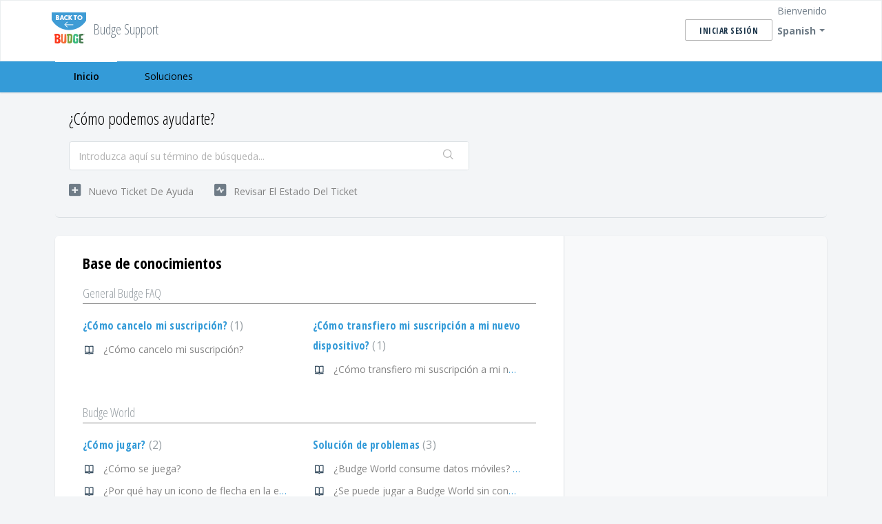

--- FILE ---
content_type: text/html; charset=utf-8
request_url: https://budgestudios.freshdesk.com/es/support/home
body_size: 7689
content:
<!DOCTYPE html>
       
        <!--[if lt IE 7]><html class="no-js ie6 dew-dsm-theme " lang="es" dir="ltr" data-date-format="us"><![endif]-->       
        <!--[if IE 7]><html class="no-js ie7 dew-dsm-theme " lang="es" dir="ltr" data-date-format="us"><![endif]-->       
        <!--[if IE 8]><html class="no-js ie8 dew-dsm-theme " lang="es" dir="ltr" data-date-format="us"><![endif]-->       
        <!--[if IE 9]><html class="no-js ie9 dew-dsm-theme " lang="es" dir="ltr" data-date-format="us"><![endif]-->       
        <!--[if IE 10]><html class="no-js ie10 dew-dsm-theme " lang="es" dir="ltr" data-date-format="us"><![endif]-->       
        <!--[if (gt IE 10)|!(IE)]><!--><html class="no-js  dew-dsm-theme " lang="es" dir="ltr" data-date-format="us"><!--<![endif]-->
	<head>
		
		<!-- Title for the page -->
<title> Soporte : Budge Support </title>

<!-- Meta information -->

      <meta charset="utf-8" />
      <meta http-equiv="X-UA-Compatible" content="IE=edge,chrome=1" />
      <meta name="description" content= "" />
      <meta name="author" content= "" />
       <meta property="og:title" content="Soporte" />  <meta property="og:url" content="https://budgestudios.freshdesk.com/es/support/solutions" />  <meta property="og:image" content="https://s3.amazonaws.com/cdn.freshdesk.com/data/helpdesk/attachments/production/12013202460/logo/SvyOCtBiqb3G6hXggku-ua8vN5-T2inJeg.png?X-Amz-Algorithm=AWS4-HMAC-SHA256&amp;amp;X-Amz-Credential=AKIAS6FNSMY2XLZULJPI%2F20260119%2Fus-east-1%2Fs3%2Faws4_request&amp;amp;X-Amz-Date=20260119T094304Z&amp;amp;X-Amz-Expires=604800&amp;amp;X-Amz-SignedHeaders=host&amp;amp;X-Amz-Signature=697949e8279ad99372a3dd31aac8dd71fcd24499cef8b86d5d52953a95b20b5c" />  <meta property="og:site_name" content="Budge Support" />  <meta property="og:type" content="article" />  <meta name="twitter:title" content="Soporte" />  <meta name="twitter:url" content="https://budgestudios.freshdesk.com/es/support/solutions" />  <meta name="twitter:image" content="https://s3.amazonaws.com/cdn.freshdesk.com/data/helpdesk/attachments/production/12013202460/logo/SvyOCtBiqb3G6hXggku-ua8vN5-T2inJeg.png?X-Amz-Algorithm=AWS4-HMAC-SHA256&amp;amp;X-Amz-Credential=AKIAS6FNSMY2XLZULJPI%2F20260119%2Fus-east-1%2Fs3%2Faws4_request&amp;amp;X-Amz-Date=20260119T094304Z&amp;amp;X-Amz-Expires=604800&amp;amp;X-Amz-SignedHeaders=host&amp;amp;X-Amz-Signature=697949e8279ad99372a3dd31aac8dd71fcd24499cef8b86d5d52953a95b20b5c" />  <meta name="twitter:card" content="summary" />  <link rel="canonical" href="https://budgestudios.freshdesk.com/es/support/solutions" /> 

<!-- Responsive setting -->
<link rel="apple-touch-icon" href="https://s3.amazonaws.com/cdn.freshdesk.com/data/helpdesk/attachments/production/5049301352/fav_icon/36w89lAttDqD2dUEv9gyYzKoOCZu8c1EDQ.png" />
        <link rel="apple-touch-icon" sizes="72x72" href="https://s3.amazonaws.com/cdn.freshdesk.com/data/helpdesk/attachments/production/5049301352/fav_icon/36w89lAttDqD2dUEv9gyYzKoOCZu8c1EDQ.png" />
        <link rel="apple-touch-icon" sizes="114x114" href="https://s3.amazonaws.com/cdn.freshdesk.com/data/helpdesk/attachments/production/5049301352/fav_icon/36w89lAttDqD2dUEv9gyYzKoOCZu8c1EDQ.png" />
        <link rel="apple-touch-icon" sizes="144x144" href="https://s3.amazonaws.com/cdn.freshdesk.com/data/helpdesk/attachments/production/5049301352/fav_icon/36w89lAttDqD2dUEv9gyYzKoOCZu8c1EDQ.png" />
        <meta name="viewport" content="width=device-width, initial-scale=1.0, maximum-scale=5.0, user-scalable=yes" /> 
		
		<!-- Adding meta tag for CSRF token -->
		<meta name="csrf-param" content="authenticity_token" />
<meta name="csrf-token" content="GXCJAyZCtTfeI+4nSXv1S/vPlmKoUHOalnbj2ZDbQOfeuHG3HgZefN5j1gX0ak7KgmNFiTqIfZWOR8my5DYqXw==" />
		<!-- End meta tag for CSRF token -->
		
		<!-- Fav icon for portal -->
		<link rel='shortcut icon' href='https://s3.amazonaws.com/cdn.freshdesk.com/data/helpdesk/attachments/production/5049301352/fav_icon/36w89lAttDqD2dUEv9gyYzKoOCZu8c1EDQ.png' />

		<!-- Base stylesheet -->
 
		<link rel="stylesheet" media="print" href="https://assets7.freshdesk.com/assets/cdn/portal_print-6e04b27f27ab27faab81f917d275d593fa892ce13150854024baaf983b3f4326.css" />
	  		<link rel="stylesheet" media="screen" href="https://assets8.freshdesk.com/assets/cdn/falcon_portal_utils-a58414d6bc8bc6ca4d78f5b3f76522e4970de435e68a5a2fedcda0db58f21600.css" />	

		
		<!-- Theme stylesheet -->

		<link href="/support/theme.css?v=4&amp;d=1663218917" media="screen" rel="stylesheet" type="text/css">

		<!-- Google font url if present -->
		<link href='https://fonts.googleapis.com/css?family=Open+Sans:regular,italic,600,700,700italic|Open+Sans+Condensed:300,300italic,700' rel='stylesheet' type='text/css' nonce='Pim9e54EHs9N3Zj2IzSGcg=='>

		<!-- Including default portal based script framework at the top -->
		<script src="https://assets9.freshdesk.com/assets/cdn/portal_head_v2-d07ff5985065d4b2f2826fdbbaef7df41eb75e17b915635bf0413a6bc12fd7b7.js"></script>
		<!-- Including syntexhighlighter for portal -->
		<script src="https://assets4.freshdesk.com/assets/cdn/prism-841b9ba9ca7f9e1bc3cdfdd4583524f65913717a3ab77714a45dd2921531a402.js"></script>

		

		<!-- Access portal settings information via javascript -->
		 <script type="text/javascript">     var portal = {"language":"en","name":"Budge Support","contact_info":"","current_page_name":"portal_home","current_tab":"home","vault_service":{"url":"https://vault-service.freshworks.com/data","max_try":2,"product_name":"fd"},"current_account_id":183306,"preferences":{"bg_color":"#f3f5f7","header_color":"#ffffff","help_center_color":"#f3f5f7","footer_color":"#828282","tab_color":"#349bd8","tab_hover_color":"#ffffff","btn_background":"#f3f5f7","btn_primary_background":"#ffffff","baseFont":"Open Sans","textColor":"#349bd8","headingsFont":"Open Sans Condensed","headingsColor":"#000000","linkColor":"#828282","linkColorHover":"#349bd8","inputFocusRingColor":"#828282","nonResponsive":"false"},"image_placeholders":{"spacer":"https://assets2.freshdesk.com/assets/misc/spacer.gif","profile_thumb":"https://assets10.freshdesk.com/assets/misc/profile_blank_thumb-4a7b26415585aebbd79863bd5497100b1ea52bab8df8db7a1aecae4da879fd96.jpg","profile_medium":"https://assets10.freshdesk.com/assets/misc/profile_blank_medium-1dfbfbae68bb67de0258044a99f62e94144f1cc34efeea73e3fb85fe51bc1a2c.jpg"},"falcon_portal_theme":false};     var attachment_size = 20;     var blocked_extensions = "";     var allowed_extensions = "";     var store = { 
        ticket: {},
        portalLaunchParty: {} };    store.portalLaunchParty.ticketFragmentsEnabled = false;    store.pod = "us-east-1";    store.region = "US"; </script> 


			
	</head>
	<body>
            	
		
		
		
	<header class="banner">
		<div class="banner-wrapper page">
			<div class="banner-title">
				<a href="/es/support/home"class='portal-logo'><span class="portal-img"><i></i>
                    <img src='https://s3.amazonaws.com/cdn.freshdesk.com/data/helpdesk/attachments/production/12013202460/logo/SvyOCtBiqb3G6hXggku-ua8vN5-T2inJeg.png' alt="Logotipo"
                        onerror="default_image_error(this)" data-type="logo" />
                 </span></a>
				<h1 class="ellipsis heading">Budge Support</h1>
			</div>
			<nav class="banner-nav">
				<div class="banner-language-selector pull-right" data-tabs="tabs"
                data-toggle='tooltip' data-placement="bottom" title=""><ul class="language-options" role="tablist"><li class="dropdown"><h5 class="dropdown-toggle" data-toggle="dropdown"><span>Spanish</span><span class="caret"></span></h5><ul class="dropdown-menu " role="menu" aria-labelledby="dropdownMenu"><li><a class="" tabindex="-1" href="/en/support/home">English</a></li><li><a class="" tabindex="-1" href="/zh-CN/support/home">Chinese</a></li><li><a class="" tabindex="-1" href="/zh-TW/support/home">Chinese (Traditional)</a></li><li><a class="" tabindex="-1" href="/nl/support/home">Dutch</a></li><li><a class="" tabindex="-1" href="/fr/support/home">French</a></li><li><a class="" tabindex="-1" href="/de/support/home">German</a></li><li><a class="" tabindex="-1" href="/id/support/home">Indonesian</a></li><li><a class="" tabindex="-1" href="/it/support/home">Italian</a></li><li><a class="" tabindex="-1" href="/ja-JP/support/home">Japanese</a></li><li><a class="" tabindex="-1" href="/ko/support/home">Korean</a></li><li><a class="" tabindex="-1" href="/ms/support/home">Malay</a></li><li><a class="" tabindex="-1" href="/pt-BR/support/home">Portuguese (BR)</a></li><li><a class="" tabindex="-1" href="/ru-RU/support/home">Russian</a></li><li><a class="active" tabindex="-1" href="/es/support/home"><span class='icon-dd-tick-dark'></span>Spanish </a></li><li><a class="" tabindex="-1" href="/es-LA/support/home">Spanish (Latin America)</a></li><li><a class="" tabindex="-1" href="/sv-SE/support/home">Swedish</a></li><li><a class="" tabindex="-1" href="/tr/support/home">Turkish</a></li><li><a class="" tabindex="-1" href="/vi/support/home">Vietnamese</a></li></ul></li></ul></div> <div class="welcome">Bienvenido <b></b> </div>  <b><a href="/es/support/login"><b>Iniciar sesión</b></a></b>
			</nav>
		</div>
	</header>
	<nav class="page-tabs">
		<div class="page no-padding no-header-tabs">
			
				<a data-toggle-dom="#header-tabs" href="#" data-animated="true" class="mobile-icon-nav-menu show-in-mobile"></a>
				<div class="nav-link" id="header-tabs">
					
						
							<a href="/es/support/home" class="active">Inicio</a>
						
					
						
							<a href="/es/support/solutions" class="">Soluciones</a>
						
					
				</div>
			
		</div>
	</nav>

<!-- Search and page links for the page -->



<div class="page">
	
	
	<!-- Search and page links for the page -->
	
		<section class="help-center rounded-6">	
			<div class="hc-search">
				<div class="hc-search-c">
					<h2 class="heading hide-in-mobile">¿Cómo podemos ayudarte?</h2>
					<form class="hc-search-form print--remove" autocomplete="off" action="/es/support/search" id="hc-search-form" data-csrf-ignore="true">
	<div class="hc-search-input">
	<label for="support-search-input" class="hide">Introduzca aquí su término de búsqueda...</label>
		<input placeholder="Introduzca aquí su término de búsqueda..." type="text"
			name="term" class="special" value=""
            rel="page-search" data-max-matches="10" id="support-search-input">
	</div>
	<div class="hc-search-button">
		<button class="btn btn-primary" aria-label="Buscar" type="submit" autocomplete="off">
			<i class="mobile-icon-search hide-tablet"></i>
			<span class="hide-in-mobile">
				Buscar
			</span>
		</button>
	</div>
</form>
				</div>
			</div>
			<div class="hc-nav ">				
				 <nav>   <div>
              <a href="/es/support/tickets/new" class="mobile-icon-nav-newticket new-ticket ellipsis" title="Nuevo ticket de ayuda">
                <span> Nuevo ticket de ayuda </span>
              </a>
            </div>   <div>
              <a href="/es/support/tickets" class="mobile-icon-nav-status check-status ellipsis" title="Revisar el estado del ticket">
                <span>Revisar el estado del ticket</span>
              </a>
            </div>  </nav>
			</div>
		</section>
	

	<!-- Notification Messages -->
	 <div class="alert alert-with-close notice hide" id="noticeajax"></div> 

	
	<div class="c-wrapper">		
		
<section class="main content rounded-6 min-height-on-desktop fc-portal-solution-home" id="solutions-index-home">
	<h2 class="heading">Base de conocimientos</h2>
	
		
		<div class="cs-s">
			<h3 class="heading"><a href="/es/support/solutions/12000005804">General Budge FAQ</a></h3>
			<div class="cs-g-c">
				
					<section class="cs-g article-list">
						<div class="list-lead">
							<a href="/es/support/solutions/folders/12000022227" title="¿Cómo cancelo mi suscripción?"> ¿Cómo cancelo mi suscripción? <span class='item-count'>1</span></a>
						</div>
						<ul>			<li class="article">
				<div class="ellipsis">
					<a href="/es/support/solutions/articles/12000106195--c%C3%B3mo-cancelo-mi-suscripci%C3%B3n-">¿Cómo cancelo mi suscripción?</a>
				</div>
			</li>
</ul>
					</section>
				
					<section class="cs-g article-list">
						<div class="list-lead">
							<a href="/es/support/solutions/folders/12000022228" title="¿Cómo transfiero mi suscripción a mi nuevo dispositivo?"> ¿Cómo transfiero mi suscripción a mi nuevo dispositivo? <span class='item-count'>1</span></a>
						</div>
						<ul>			<li class="article">
				<div class="ellipsis">
					<a href="/es/support/solutions/articles/12000106197--c%C3%B3mo-transfiero-mi-suscripci%C3%B3n-a-mi-nuevo-dispositivo-">¿Cómo transfiero mi suscripción a mi nuevo dispositivo?</a>
				</div>
			</li>
</ul>
					</section>
				
			</div>
		</div>	
		
	
		
		<div class="cs-s">
			<h3 class="heading"><a href="/es/support/solutions/12000001875">Budge World </a></h3>
			<div class="cs-g-c">
				
					<section class="cs-g article-list">
						<div class="list-lead">
							<a href="/es/support/solutions/folders/12000007269" title="¿Cómo jugar?"> ¿Cómo jugar? <span class='item-count'>2</span></a>
						</div>
						<ul>			<li class="article">
				<div class="ellipsis">
					<a href="/es/support/solutions/articles/12000026766--c%C3%B3mo-se-juega-">¿Cómo se juega?</a>
				</div>
			</li>
			<li class="article">
				<div class="ellipsis">
					<a href="/es/support/solutions/articles/12000046932--por-qu%C3%A9-hay-un-icono-de-flecha-en-la-esquina-inferior-izquierda-del-t%C3%ADtulo-de-la-actividad-">¿Por qué hay un icono de flecha en la esquina inferior izquierda del título de la actividad?</a>
				</div>
			</li>
</ul>
					</section>
				
					<section class="cs-g article-list">
						<div class="list-lead">
							<a href="/es/support/solutions/folders/12000007160" title="Solución de problemas"> Solución de problemas <span class='item-count'>3</span></a>
						</div>
						<ul>			<li class="article">
				<div class="ellipsis">
					<a href="/es/support/solutions/articles/12000026751--budge-world-consume-datos-m%C3%B3viles-c%C3%B3mo-puedo-configurar-eso-">¿Budge World consume datos móviles? ¿Cómo puedo configurar eso?</a>
				</div>
			</li>
			<li class="article">
				<div class="ellipsis">
					<a href="/es/support/solutions/articles/12000026762--se-puede-jugar-a-budge-world-sin-conexi%C3%B3n-a-internet-">¿Se puede jugar a Budge World sin conexión a internet?</a>
				</div>
			</li>
			<li class="article">
				<div class="ellipsis">
					<a href="/es/support/solutions/articles/12000026763--puedo-usar-budge-world-cuando-viaje-">¿Puedo usar Budge World cuando viaje?</a>
				</div>
			</li>
</ul>
					</section>
				
					<section class="cs-g article-list">
						<div class="list-lead">
							<a href="/es/support/solutions/folders/12000007262" title="Apple iOS - Suscripciones y facturación"> Apple iOS - Suscripciones y facturación <span class='item-count'>1</span></a>
						</div>
						<ul>			<li class="article">
				<div class="ellipsis">
					<a href="/es/support/solutions/articles/12000050950--c%C3%B3mo-puedo-gestionar-mi-suscripci%C3%B3n-">¿Cómo puedo gestionar mi suscripción?</a>
				</div>
			</li>
</ul>
					</section>
				
					<section class="cs-g article-list">
						<div class="list-lead">
							<a href="/es/support/solutions/folders/12000009521" title="Google Android - Suscripciones y facturación"> Google Android - Suscripciones y facturación <span class='item-count'>1</span></a>
						</div>
						<ul>			<li class="article">
				<div class="ellipsis">
					<a href="/es/support/solutions/articles/12000037912--c%C3%B3mo-puedo-gestionar-mi-suscripci%C3%B3n-">¿Cómo puedo gestionar mi suscripción?</a>
				</div>
			</li>
</ul>
					</section>
				
					<section class="cs-g article-list">
						<div class="list-lead">
							<a href="/es/support/solutions/folders/12000011550" title="Amazon Android - Suscripciones y facturación"> Amazon Android - Suscripciones y facturación <span class='item-count'>1</span></a>
						</div>
						<ul>			<li class="article">
				<div class="ellipsis">
					<a href="/es/support/solutions/articles/12000047572--c%C3%B3mo-puedo-gestionar-mi-suscripci%C3%B3n-">¿Cómo puedo gestionar mi suscripción?</a>
				</div>
			</li>
</ul>
					</section>
				
			</div>
		</div>	
		
	
		
		<div class="cs-s">
			<h3 class="heading"><a href="/es/support/solutions/12000002940">Barbie Dreamhouse Adventures</a></h3>
			<div class="cs-g-c">
				
					<section class="cs-g article-list">
						<div class="list-lead">
							<a href="/es/support/solutions/folders/12000011945" title="Administrar suscripción"> Administrar suscripción <span class='item-count'>1</span></a>
						</div>
						<ul>			<li class="article">
				<div class="ellipsis">
					<a href="/es/support/solutions/articles/12000065462-amazon-c%C3%B3mo-puedo-gestionar-mi-suscripci%C3%B3n-">Amazon - ¿Cómo puedo gestionar mi suscripción?</a>
				</div>
			</li>
</ul>
					</section>
				
			</div>
		</div>	
		
	
		
		<div class="cs-s">
			<h3 class="heading"><a href="/es/support/solutions/12000005676">Kids Coloring Games &amp; Drawing</a></h3>
			<div class="cs-g-c">
				
					<section class="cs-g article-list">
						<div class="list-lead">
							<a href="/es/support/solutions/folders/12000021712" title="Administrar Suscripciones"> Administrar Suscripciones <span class='item-count'>3</span></a>
						</div>
						<ul>			<li class="article">
				<div class="ellipsis">
					<a href="/es/support/solutions/articles/12000102561-ios-c%C3%B3mo-puedo-gestionar-mi-suscripci%C3%B3n-">iOS - ¿Cómo puedo gestionar mi suscripción?</a>
				</div>
			</li>
			<li class="article">
				<div class="ellipsis">
					<a href="/es/support/solutions/articles/12000102562-google-play-c%C3%B3mo-puedo-gestionar-mi-suscripci%C3%B3n-">Google Play - ¿Cómo puedo gestionar mi suscripción?</a>
				</div>
			</li>
			<li class="article">
				<div class="ellipsis">
					<a href="/es/support/solutions/articles/12000102563-amazon-c%C3%B3mo-puedo-gestionar-mi-suscripci%C3%B3n-">Amazon - ¿Cómo puedo gestionar mi suscripción?</a>
				</div>
			</li>
</ul>
					</section>
				
			</div>
		</div>	
		
	
		
		<div class="cs-s">
			<h3 class="heading"><a href="/es/support/solutions/12000005703">Kids Puzzle Learning Games</a></h3>
			<div class="cs-g-c">
				
					<section class="cs-g article-list">
						<div class="list-lead">
							<a href="/es/support/solutions/folders/12000021790" title="Administrar Suscripciones"> Administrar Suscripciones <span class='item-count'>3</span></a>
						</div>
						<ul>			<li class="article">
				<div class="ellipsis">
					<a href="/es/support/solutions/articles/12000103333-ios-c%C3%B3mo-puedo-gestionar-mi-suscripci%C3%B3n-">iOS - ¿Cómo puedo gestionar mi suscripción?</a>
				</div>
			</li>
			<li class="article">
				<div class="ellipsis">
					<a href="/es/support/solutions/articles/12000103334-google-play-c%C3%B3mo-puedo-gestionar-mi-suscripci%C3%B3n-">Google Play - ¿Cómo puedo gestionar mi suscripción?</a>
				</div>
			</li>
			<li class="article">
				<div class="ellipsis">
					<a href="/es/support/solutions/articles/12000103335-amazon-c%C3%B3mo-puedo-gestionar-mi-suscripci%C3%B3n-">Amazon - ¿Cómo puedo gestionar mi suscripción?</a>
				</div>
			</li>
</ul>
					</section>
				
			</div>
		</div>	
		
	
		
		<div class="cs-s">
			<h3 class="heading"><a href="/es/support/solutions/12000005204">Miraculous Life</a></h3>
			<div class="cs-g-c">
				
					<section class="cs-g article-list">
						<div class="list-lead">
							<a href="/es/support/solutions/folders/12000019583" title="Gestionar tu suscripción"> Gestionar tu suscripción <span class='item-count'>3</span></a>
						</div>
						<ul>			<li class="article">
				<div class="ellipsis">
					<a href="/es/support/solutions/articles/12000090957-ios-c%C3%B3mo-puedo-gestionar-mi-suscripci%C3%B3n-">iOS - ¿Cómo puedo gestionar mi suscripción?</a>
				</div>
			</li>
			<li class="article">
				<div class="ellipsis">
					<a href="/es/support/solutions/articles/12000090958-google-play-c%C3%B3mo-puedo-gestionar-mi-suscripci%C3%B3n-">Google Play - ¿Cómo puedo gestionar mi suscripción?</a>
				</div>
			</li>
			<li class="article">
				<div class="ellipsis">
					<a href="/es/support/solutions/articles/12000090959-amazon-c%C3%B3mo-puedo-gestionar-mi-suscripci%C3%B3n-">Amazon - ¿Cómo puedo gestionar mi suscripción?</a>
				</div>
			</li>
</ul>
					</section>
				
			</div>
		</div>	
		
	
		
		<div class="cs-s">
			<h3 class="heading"><a href="/es/support/solutions/12000001344">Miss Hollywood®</a></h3>
			<div class="cs-g-c">
				
					<section class="cs-g article-list">
						<div class="list-lead">
							<a href="/es/support/solutions/folders/12000005173" title="¿Cómo jugar?"> ¿Cómo jugar? <span class='item-count'>6</span></a>
						</div>
						<ul>			<li class="article">
				<div class="ellipsis">
					<a href="/es/support/solutions/articles/12000018087--c%C3%B3mo-puedo-hacer-felices-a-mis-mascotas-">¿Cómo puedo hacer felices a mis mascotas?</a>
				</div>
			</li>
			<li class="article">
				<div class="ellipsis">
					<a href="/es/support/solutions/articles/12000018088--c%C3%B3mo-puedo-limpiar-a-las-mascotas-">¿Cómo puedo limpiar a las mascotas?</a>
				</div>
			</li>
			<li class="article">
				<div class="ellipsis">
					<a href="/es/support/solutions/articles/12000018089--c%C3%B3mo-puedo-vestir-a-las-mascotas-">¿Cómo puedo vestir a las mascotas?</a>
				</div>
			</li>
			<li class="article">
				<div class="ellipsis">
					<a href="/es/support/solutions/articles/12000018090--c%C3%B3mo-puedo-sacar-una-foto-">¿Cómo puedo sacar una foto?</a>
				</div>
			</li>
			<li class="article">
				<div class="ellipsis">
					<a href="/es/support/solutions/articles/12000018091--c%C3%B3mo-juego-con-los-juguetes-">¿Cómo juego con los juguetes?</a>
				</div>
			</li>
</ul><a href="/es/support/solutions/folders/12000005173" class="see-more">Ver los 6</a>
					</section>
				
					<section class="cs-g article-list">
						<div class="list-lead">
							<a href="/es/support/solutions/folders/12000021932" title="Administrar Suscripciones"> Administrar Suscripciones <span class='item-count'>3</span></a>
						</div>
						<ul>			<li class="article">
				<div class="ellipsis">
					<a href="/es/support/solutions/articles/12000103991-apple-ios-c%C3%B3mo-puedo-gestionar-mi-suscripci%C3%B3n-">Apple iOS - ¿Cómo puedo gestionar mi suscripción?</a>
				</div>
			</li>
			<li class="article">
				<div class="ellipsis">
					<a href="/es/support/solutions/articles/12000103992-google-play-c%C3%B3mo-puedo-gestionar-mi-suscripci%C3%B3n-">Google Play - ¿Cómo puedo gestionar mi suscripción?</a>
				</div>
			</li>
			<li class="article">
				<div class="ellipsis">
					<a href="/es/support/solutions/articles/12000103993-amazon-c%C3%B3mo-puedo-gestionar-mi-suscripci%C3%B3n-">Amazon - ¿Cómo puedo gestionar mi suscripción?</a>
				</div>
			</li>
</ul>
					</section>
				
			</div>
		</div>	
		
	
		
		<div class="cs-s">
			<h3 class="heading"><a href="/es/support/solutions/12000005109">My Little Pony World</a></h3>
			<div class="cs-g-c">
				
					<section class="cs-g article-list">
						<div class="list-lead">
							<a href="/es/support/solutions/folders/12000019122" title="¿Cómo se juega?"> ¿Cómo se juega? <span class='item-count'>1</span></a>
						</div>
						<ul>			<li class="article">
				<div class="ellipsis">
					<a href="/es/support/solutions/articles/12000088798--c%C3%B3mo-se-juega-">¿Cómo se juega?</a>
				</div>
			</li>
</ul>
					</section>
				
					<section class="cs-g article-list">
						<div class="list-lead">
							<a href="/es/support/solutions/folders/12000019123" title="iOS - Gestionar tu suscripción"> iOS - Gestionar tu suscripción <span class='item-count'>1</span></a>
						</div>
						<ul>			<li class="article">
				<div class="ellipsis">
					<a href="/es/support/solutions/articles/12000088800--c%C3%B3mo-puedo-gestionar-mi-suscripci%C3%B3n-">¿Cómo puedo gestionar mi suscripción?</a>
				</div>
			</li>
</ul>
					</section>
				
					<section class="cs-g article-list">
						<div class="list-lead">
							<a href="/es/support/solutions/folders/12000019124" title="Google Play - Administrar Suscripción"> Google Play - Administrar Suscripción <span class='item-count'>1</span></a>
						</div>
						<ul>			<li class="article">
				<div class="ellipsis">
					<a href="/es/support/solutions/articles/12000088801--c%C3%B3mo-puedo-gestionar-mi-suscripci%C3%B3n-">¿Cómo puedo gestionar mi suscripción?</a>
				</div>
			</li>
</ul>
					</section>
				
					<section class="cs-g article-list">
						<div class="list-lead">
							<a href="/es/support/solutions/folders/12000019125" title="Amazon - Administrar suscripción"> Amazon - Administrar suscripción <span class='item-count'>1</span></a>
						</div>
						<ul>			<li class="article">
				<div class="ellipsis">
					<a href="/es/support/solutions/articles/12000088802--c%C3%B3mo-puedo-gestionar-mi-suscripci%C3%B3n-">¿Cómo puedo gestionar mi suscripción?</a>
				</div>
			</li>
</ul>
					</section>
				
			</div>
		</div>	
		
	
		
	
		
		<div class="cs-s">
			<h3 class="heading"><a href="/es/support/solutions/12000001324">Pastelería Torta de frambuesa</a></h3>
			<div class="cs-g-c">
				
					<section class="cs-g article-list">
						<div class="list-lead">
							<a href="/es/support/solutions/folders/12000005118" title="Administrar suscripciones"> Administrar suscripciones <span class='item-count'>3</span></a>
						</div>
						<ul>			<li class="article">
				<div class="ellipsis">
					<a href="/es/support/solutions/articles/12000075984-ios-administrar-suscripciones">iOS - Administrar Suscripciones</a>
				</div>
			</li>
			<li class="article">
				<div class="ellipsis">
					<a href="/es/support/solutions/articles/12000075982-google-play-administra-tu-suscripci%C3%B3n">Google Play - Administra tu Suscripción</a>
				</div>
			</li>
			<li class="article">
				<div class="ellipsis">
					<a href="/es/support/solutions/articles/12000075983-amazon-administrar-suscripci%C3%B3n">Amazon - Administrar Suscripción</a>
				</div>
			</li>
</ul>
					</section>
				
			</div>
		</div>	
		
	
		
		<div class="cs-s">
			<h3 class="heading"><a href="/es/support/solutions/12000001312">Thomas y sus amigos: ¡Chú-chú, Thomas!</a></h3>
			<div class="cs-g-c">
				
					<section class="cs-g article-list">
						<div class="list-lead">
							<a href="/es/support/solutions/folders/12000012614" title="Cómo jugar"> Cómo jugar <span class='item-count'>1</span></a>
						</div>
						<ul>			<li class="article">
				<div class="ellipsis">
					<a href="/es/support/solutions/articles/12000051198-c%C3%B3mo-jugar">Cómo jugar</a>
				</div>
			</li>
</ul>
					</section>
				
					<section class="cs-g article-list">
						<div class="list-lead">
							<a href="/es/support/solutions/folders/12000020647" title="Administrar Suscripciones"> Administrar Suscripciones <span class='item-count'>3</span></a>
						</div>
						<ul>			<li class="article">
				<div class="ellipsis">
					<a href="/es/support/solutions/articles/12000096344-ios-c%C3%B3mo-puedo-gestionar-mi-suscripci%C3%B3n-">iOS - ¿Cómo puedo gestionar mi suscripción?</a>
				</div>
			</li>
			<li class="article">
				<div class="ellipsis">
					<a href="/es/support/solutions/articles/12000096345-google-play-c%C3%B3mo-puedo-gestionar-mi-suscripci%C3%B3n-">Google Play - ¿Cómo puedo gestionar mi suscripción?</a>
				</div>
			</li>
			<li class="article">
				<div class="ellipsis">
					<a href="/es/support/solutions/articles/12000096346-amazon-c%C3%B3mo-puedo-gestionar-mi-suscripci%C3%B3n-">Amazon - ¿Cómo puedo gestionar mi suscripción?</a>
				</div>
			</li>
</ul>
					</section>
				
			</div>
		</div>	
		
	
		
		<div class="cs-s">
			<h3 class="heading"><a href="/es/support/solutions/12000001981">Transformers Rescue Bots: Carrera contra el desastre</a></h3>
			<div class="cs-g-c">
				
					<section class="cs-g article-list">
						<div class="list-lead">
							<a href="/es/support/solutions/folders/12000007531" title="¿Cómo juego?"> ¿Cómo juego? <span class='item-count'>1</span></a>
						</div>
						<ul>			<li class="article">
				<div class="ellipsis">
					<a href="/es/support/solutions/articles/12000028526--c%C3%B3mo-juego-">¿Cómo juego?</a>
				</div>
			</li>
</ul>
					</section>
				
					<section class="cs-g article-list">
						<div class="list-lead">
							<a href="/es/support/solutions/folders/12000021934" title="Administrar Suscripciones"> Administrar Suscripciones <span class='item-count'>3</span></a>
						</div>
						<ul>			<li class="article">
				<div class="ellipsis">
					<a href="/es/support/solutions/articles/12000103997-ios-c%C3%B3mo-puedo-gestionar-mi-suscripci%C3%B3n-">iOS - ¿Cómo puedo gestionar mi suscripción?</a>
				</div>
			</li>
			<li class="article">
				<div class="ellipsis">
					<a href="/es/support/solutions/articles/12000103998-google-play-c%C3%B3mo-puedo-gestionar-mi-suscripci%C3%B3n-">Google Play - ¿Cómo puedo gestionar mi suscripción?</a>
				</div>
			</li>
			<li class="article">
				<div class="ellipsis">
					<a href="/es/support/solutions/articles/12000103999-amazon-c%C3%B3mo-puedo-gestionar-mi-suscripci%C3%B3n-">Amazon - ¿Cómo puedo gestionar mi suscripción?</a>
				</div>
			</li>
</ul>
					</section>
				
			</div>
		</div>	
		
	
		
		<div class="cs-s">
			<h3 class="heading"><a href="/es/support/solutions/12000001314">Transformers Rescue Bots: Aventuras Heroicas</a></h3>
			<div class="cs-g-c">
				
					<section class="cs-g article-list">
						<div class="list-lead">
							<a href="/es/support/solutions/folders/12000010633" title="Cómo se juega?"> Cómo se juega? <span class='item-count'>1</span></a>
						</div>
						<ul>			<li class="article">
				<div class="ellipsis">
					<a href="/es/support/solutions/articles/12000042672-c%C3%B3mo-se-juega-">Cómo se juega?</a>
				</div>
			</li>
</ul>
					</section>
				
					<section class="cs-g article-list">
						<div class="list-lead">
							<a href="/es/support/solutions/folders/12000021935" title="Administrar Suscripciones"> Administrar Suscripciones <span class='item-count'>3</span></a>
						</div>
						<ul>			<li class="article">
				<div class="ellipsis">
					<a href="/es/support/solutions/articles/12000104000-ios-c%C3%B3mo-puedo-gestionar-mi-suscripci%C3%B3n-">iOS - ¿Cómo puedo gestionar mi suscripción?</a>
				</div>
			</li>
			<li class="article">
				<div class="ellipsis">
					<a href="/es/support/solutions/articles/12000104001-google-c%C3%B3mo-puedo-gestionar-mi-suscripci%C3%B3n-">Google - ¿Cómo puedo gestionar mi suscripción?</a>
				</div>
			</li>
			<li class="article">
				<div class="ellipsis">
					<a href="/es/support/solutions/articles/12000104002-amazon-c%C3%B3mo-puedo-gestionar-mi-suscripci%C3%B3n-">Amazon - ¿Cómo puedo gestionar mi suscripción?</a>
				</div>
			</li>
</ul>
					</section>
				
			</div>
		</div>	
		
	
</section>



	</div>
	

	

</div>

	<footer class="footer rounded-6">
		<nav class="footer-links page no-padding">
			
					
						<a href="/es/support/home" class="active">Inicio</a>
					
						<a href="/es/support/solutions" class="">Soluciones</a>
					
			
			
			
		</nav>
	</footer>
	




			<script src="https://assets2.freshdesk.com/assets/cdn/portal_bottom-0fe88ce7f44d512c644a48fda3390ae66247caeea647e04d017015099f25db87.js"></script>

		<script src="https://assets10.freshdesk.com/assets/cdn/redactor-642f8cbfacb4c2762350a557838bbfaadec878d0d24e9a0d8dfe90b2533f0e5d.js"></script> 
		<script src="https://assets4.freshdesk.com/assets/cdn/lang/es-d349c1e52dafdfd7c8ce21f8f34014d9646bc6b4e4f452452ea007567fd43eef.js"></script>
		<!-- for i18n-js translations -->
  		<script src="https://assets6.freshdesk.com/assets/cdn/i18n/portal/es-4d1029ab772e33a42b6b6d5ed046cbaf9b983dd0ed95b67135bf52770097a7af.js"></script>
		<!-- Including default portal based script at the bottom -->
		<script nonce="Pim9e54EHs9N3Zj2IzSGcg==">
//<![CDATA[
	
	jQuery(document).ready(function() {
					
		// Setting the locale for moment js
		moment.lang('es');

		var validation_meassages = {"two_decimal_place_warning":"Value cannot have more than 2 decimal digits","select_atleast_one":"Seleccione al menos una opción.","required":"Este campo es obligatorio.","remote":"Por favor agrega este campo","email":"Por favor ingresa un email valido","url":"Ingrese una direccion valida","date":"ingrese una fecha valida","dateISO":"Ingrese una fecha valida (ISO)","number":"Ingrese un numero valido","digits":"Ingrese solo Digitos","creditcard":"Ingrese numero de targeta de credito","equalTo":"Ingrese el mismo valor nuevamente","integration_no_match":"no hay datos que coincidan...","ember_method_name_reserved":"Este nombre está reservado y no puede utilizarse. Por favor, elija otro nombre."}	

		jQuery.extend(jQuery.validator.messages, validation_meassages );


		jQuery(".call_duration").each(function () {
			var format,time;
			if (jQuery(this).data("time") === undefined) { return; }
			if(jQuery(this).hasClass('freshcaller')){ return; }
			time = jQuery(this).data("time");
			if (time>=3600) {
			 format = "hh:mm:ss";
			} else {
				format = "mm:ss";
			}
			jQuery(this).html(time.toTime(format));
		});
	});

	// Shortcuts variables
	var Shortcuts = {"global":{"help":"?","save":"mod+return","cancel":"esc","search":"/","status_dialog":"mod+alt+return","save_cuctomization":"mod+shift+s"},"app_nav":{"dashboard":"g d","tickets":"g t","social":"g e","solutions":"g s","forums":"g f","customers":"g c","reports":"g r","admin":"g a","ticket_new":"g n","compose_email":"g m"},"pagination":{"previous":"alt+left","next":"alt+right","alt_previous":"j","alt_next":"k"},"ticket_list":{"ticket_show":"return","select":"x","select_all":"shift+x","search_view":"v","show_description":"space","unwatch":"w","delete":"#","pickup":"@","spam":"!","close":"~","silent_close":"alt+shift+`","undo":"z","reply":"r","forward":"f","add_note":"n","scenario":"s"},"ticket_detail":{"toggle_watcher":"w","reply":"r","forward":"f","add_note":"n","close":"~","silent_close":"alt+shift+`","add_time":"m","spam":"!","delete":"#","show_activities_toggle":"}","properties":"p","expand":"]","undo":"z","select_watcher":"shift+w","go_to_next":["j","down"],"go_to_previous":["k","up"],"scenario":"s","pickup":"@","collaboration":"d"},"social_stream":{"search":"s","go_to_next":["j","down"],"go_to_previous":["k","up"],"open_stream":["space","return"],"close":"esc","reply":"r","retweet":"shift+r"},"portal_customizations":{"preview":"mod+shift+p"},"discussions":{"toggle_following":"w","add_follower":"shift+w","reply_topic":"r"}};
	
	// Date formats
	var DATE_FORMATS = {"non_us":{"moment_date_with_week":"ddd, D MMM, YYYY","datepicker":"d M, yy","datepicker_escaped":"d M yy","datepicker_full_date":"D, d M, yy","mediumDate":"d MMM, yyyy"},"us":{"moment_date_with_week":"ddd, MMM D, YYYY","datepicker":"M d, yy","datepicker_escaped":"M d yy","datepicker_full_date":"D, M d, yy","mediumDate":"MMM d, yyyy"}};

	var lang = { 
		loadingText: "Por favor espera...",
		viewAllTickets: "View all tickets"
	};


//]]>
</script> 

		

		
		<script type="text/javascript">
     		I18n.defaultLocale = "en";
     		I18n.locale = "es";
		</script>
			
    	


		<!-- Include dynamic input field script for signup and profile pages (Mint theme) -->

	</body>
</html>


--- FILE ---
content_type: text/javascript
request_url: https://assets4.freshdesk.com/assets/cdn/lang/es-d349c1e52dafdfd7c8ce21f8f34014d9646bc6b4e4f452452ea007567fd43eef.js
body_size: 2506
content:
!function(e){"function"==typeof define&&define.amd?define(["moment"],e):"object"==typeof exports?module.exports=e(require("../moment")):e(window.moment)}(function(e){return e.lang("es",{months:"enero_febrero_marzo_abril_mayo_junio_julio_agosto_septiembre_octubre_noviembre_diciembre".split("_"),monthsShort:"ene._feb._mar._abr._may._jun._jul._ago._sep._oct._nov._dic.".split("_"),weekdays:"domingo_lunes_martes_mi\xe9rcoles_jueves_viernes_s\xe1bado".split("_"),weekdaysShort:"dom._lun._mar._mi\xe9._jue._vie._s\xe1b.".split("_"),weekdaysMin:"Do_Lu_Ma_Mi_Ju_Vi_S\xe1".split("_"),longDateFormat:{LT:"H:mm",L:"DD/MM/YYYY",LL:"D [de] MMMM [de] YYYY",LLL:"D [de] MMMM [de] YYYY LT",LLLL:"dddd, D [de] MMMM [de] YYYY LT"},calendar:{sameDay:function(){return"[hoy a la"+(1!==this.hours()?"s":"")+"] LT"},nextDay:function(){return"[ma\xf1ana a la"+(1!==this.hours()?"s":"")+"] LT"},nextWeek:function(){return"dddd [a la"+(1!==this.hours()?"s":"")+"] LT"},lastDay:function(){return"[ayer a la"+(1!==this.hours()?"s":"")+"] LT"},lastWeek:function(){return"[el] dddd [pasado a la"+(1!==this.hours()?"s":"")+"] LT"},sameElse:"L"},relativeTime:{future:"en %s",past:"hace %s",s:"unos segundos",m:"un minuto",mm:"%d minutos",h:"una hora",hh:"%d horas",d:"un d\xeda",dd:"%d d\xedas",M:"un mes",MM:"%d meses",y:"un a\xf1o",yy:"%d a\xf1os"},ordinal:"%d\xba",week:{dow:1,doy:4}})});var RLANG={html:"HTML",video:"Video",image:"Imagen",table:"Tabla",link:"Enlace",link_insert:"Insertar enlace ...",link_new_tab:"Abrir enlace en una nueva pesta\xf1a",unlink:"Desenlazar",styles:"Estilos",paragraph:"P\xe1rrafo",quote:"Comillas",code:"C\xf3digo",header1:"Cabecera 1",header2:"Cabecera 2",header3:"Cabecera 3",header4:"Cabecera 4",format:"Formato",bold:"Negrita",italic:"It\xe1lica",superscript:"Superindice",strikethrough:"Tachado",fontcolor:"Color fuente",backcolor:"Color fondo",removeformat:"Elimar formato",cleanstyles:"Limpiar estilos",lists:"Listas",unorderedlist:"Lista sin orden",orderedlist:"Lista ordenada",outdent:"Disminuir sangrado",indent:"Sangrar",redo:"Rehacer",undo:"Deshacer",cut:"Cortar",cancel:"Cancelar",insert:"A\xf1adir",save:"Guardar",_delete:"Borrar",insert_table:"A\xf1adir tabla",insert_row_above:"A\xf1adir fila arriba",insert_row_below:"A\xf1adir fila debajo",insert_column_left:"A\xf1adir columna a la izquierda",insert_column_right:"A\xf1adir column a la derecha",delete_column:"Borrar columna",delete_row:"Borrar fila",delete_table:"Borrar tabla",Rows:"Filas",Columns:"Columnas",add_head:"A\xf1adir cabecera",delete_head:"Borrar cabecera",title:"T\xedtulo",image_view:"Ver imagen",image_position:"Posici\xf3n",none:"ninguna",left:"izquierda",right:"derecha",image_web_link:"Enlace de imagen web",text:"Texto",mailto:"Email",web:"URL",video_html_code:"C\xf3digo embebido del video",file:"Fichero",upload:"Cargar",download:"Descargar",choose:"Seleccionar",or_choose:"O seleccionar",drop_file_here:"Soltar el fichero aqu\xed",align_left:"Alinear a la izquierda",align_center:"Alinear al centro",align_right:"Alinear a la derecha",align_justify:"Justificar",horizontalrule:"Trazo horizontal",fullscreen:"Pantalla completa",deleted:"Borrado",none:"Ninguno",anchor:"Anclaje o anchor"};!function(e){"function"==typeof define&&define.amd?define(["../widgets/datepicker"],e):e(jQuery.datepicker)}(function(e){return e.regional.es={closeText:"Cerrar",prevText:"&#x3C;Ant",nextText:"Sig&#x3E;",currentText:"Hoy",monthNames:["enero","febrero","marzo","abril","mayo","junio","julio","agosto","septiembre","octubre","noviembre","diciembre"],monthNamesShort:["ene","feb","mar","abr","may","jun","julen","ago","sep","oct","nov","dic"],dayNames:["domingo","lunes","martes","mi\xe9rcoles","jueves","viernes","s\xe1bado"],dayNamesShort:["dom","lun","mar","mi\xe9","jue","vie","s\xe1b"],dayNamesMin:["D","L","M","X","J","V","S"],weekHeader:"Sm",dateFormat:"dd/mm/yy",firstDay:1,isRTL:!1,showMonthAfterYear:!1,yearSuffix:""},e.setDefaults(e.regional.es),e.regional.es});var QLANG=QLANG||{};QLANG.en={0:{start:{searchable:"false",req_key:"question_type",options:[{label:"What is the",value:"1",breadcrumb:"what_is",search_breadcrumb_in:"1"},{label:"How many",value:"2",breadcrumb:"how_many",search_breadcrumb_in:"1"},{label:"Which customer",value:"3",breadcrumb:"which_customer",search_breadcrumb_in:"1"},{label:"Which agent",value:"4",breadcrumb:"which_agent",search_breadcrumb_in:"1",feature_check:"show_agent_metrics_feature"},{label:"Which group",value:"5",breadcrumb:"which_group",search_breadcrumb_in:"1"}]}},1:{what_is:{searchable:"true",placeholder:"search metrics",req_key:"metric",options:[{label:"avg first response time",value:"AVG_FIRST_RESPONSE_TIME",breadcrumb:"group_by",search_breadcrumb_in:"2"},{label:"avg resolution time",value:"AVG_RESOLUTION_TIME",breadcrumb:"group_by",search_breadcrumb_in:"2"},{label:"avg response time",value:"AVG_RESPONSE_TIME",breadcrumb:"group_by",search_breadcrumb_in:"2"},{label:"resolution SLA",value:"RESOLUTION_SLA",breadcrumb:"group_by",search_breadcrumb_in:"2"},{label:"first response SLA",value:"RESPONSE_SLA",breadcrumb:"group_by",search_breadcrumb_in:"2"}]},how_many:{searchable:"true",placeholder:"search metrics",req_key:"metric",options:[{label:"tickets were received",value:"RECEIVED_TICKETS",breadcrumb:"time",search_breadcrumb_in:"3"},{label:"tickets were resolved",value:"RESOLVED_TICKETS",breadcrumb:"time",search_breadcrumb_in:"3"},{label:"tickets were reopened",value:"REOPENED_TICKETS",breadcrumb:"time",search_breadcrumb_in:"3"}]},which_customer:{searchable:"false",req_key:"metric",options:[{label:"has the most tickets",value:"RECEIVED_TICKETS",breadcrumb:"time_limited",search_breadcrumb_in:"3"},{label:"has the most response SLA violations",value:"RESPONSE_VIOLATED",breadcrumb:"time_limited",search_breadcrumb_in:"3"},{label:"has the most resolution SLA violations",value:"RESOLUTION_VIOLATED",breadcrumb:"time_limited",search_breadcrumb_in:"3"},{label:"has the most unresolved tickets",value:"UNRESOLVED_TICKETS",breadcrumb:"time_limited",search_breadcrumb_in:"3"},{label:"has the most reopened tickets",value:"REOPENED_TICKETS",breadcrumb:"time_limited",search_breadcrumb_in:"3"}]},which_agent:{searchable:"false",req_key:"metric",options:[{label:"has the most resolved tickets",value:"RESOLVED_TICKETS",breadcrumb:"agent_group_by",search_breadcrumb_in:"2"},{label:"has the best average first response time",value:"AVG_FIRST_RESPONSE_TIME",breadcrumb:"agent_group_by",search_breadcrumb_in:"2"},{label:"has the best average resolution time",value:"AVG_RESOLUTION_TIME",breadcrumb:"agent_group_by",search_breadcrumb_in:"2"},{label:"has the best resolution SLA",value:"RESOLUTION_SLA",breadcrumb:"agent_group_by",search_breadcrumb_in:"2"}]},which_group:{searchable:"false",req_key:"metric",options:[{label:"has the most resolved tickets",value:"RESOLVED_TICKETS",breadcrumb:"time_limited",search_breadcrumb_in:"3"},{label:"has the best average first response time",value:"AVG_FIRST_RESPONSE_TIME",breadcrumb:"time_limited",search_breadcrumb_in:"3"},{label:"has the best average resolution time",value:"AVG_RESOLUTION_TIME",breadcrumb:"time_limited",search_breadcrumb_in:"3"},{label:"has the best resolution SLA",value:"RESOLUTION_SLA",breadcrumb:"time_limited",search_breadcrumb_in:"3"}]}},2:{group_by:{searchable:"false",filter:"true",req_key:"filter_value",back_breadcrumb:"group_by",back_breadcrumb_in:"2",options:[{label:"for agent",value:"agent_id",widget_type:"1",url:"agents",breadcrumb:"time",search_breadcrumb_in:"3",prefix:" for ",feature_check:"show_agent_metrics_feature"},{label:"in group",value:"group_id",widget_type:"2",breadcrumb:"time",search_breadcrumb_in:"3",src:"groups",prefix:" in "},{label:"for customer",value:"company_id",widget_type:"1",url:"companies",breadcrumb:"time",search_breadcrumb_in:"3",prefix:" for "}]},agent_group_by:{searchable:"false",filter:"true",req_key:"filter_value",back_breadcrumb:"agent_group_by",back_breadcrumb_in:"2",options:[{label:"in group",value:"group_id",widget_type:"2",breadcrumb:"time_limited",search_breadcrumb_in:"3",src:"groups",prefix:" in "}]},avg_handle_time:{searchable:"false",req_key:"metric",options:[{label:"for phone calls",value:"phone"},{label:"for chats",value:"chat"}]},avg_time:{searchable:"false",req_key:"metric",options:[{label:"in queue for chats",value:"queue_chats"},{label:"a ticket spends in",value:"timespent_in"}]},avg_number:{searchable:"false",req_key:"metric",options:[{label:"agent responses in Resolved or Reopened tickets",value:"agent_responses"},{label:"customer responses in Resolved or Reopened tickets",value:"customer_reponses"}]}},3:{time:{searchable:"false",req_key:"date_range",options:[{label:"today",value:"today"},{label:"yesterday",value:"yesterday"},{label:"last week",value:"last_week"},{label:"last month",value:"last_month"}]},time_limited:{searchable:"false",req_key:"date_range",options:[{label:"today",value:"today"},{label:"yesterday",value:"yesterday"}]}}};